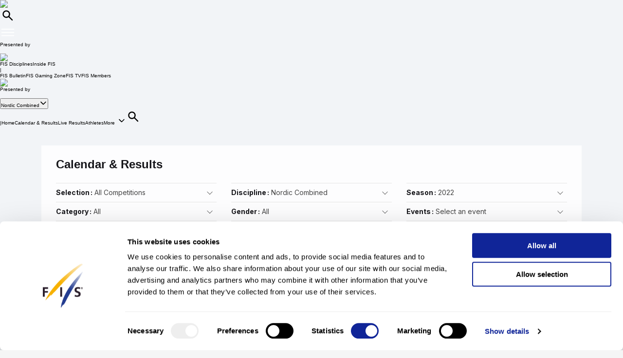

--- FILE ---
content_type: application/javascript
request_url: https://data.fis-ski.com/static/apps/fis_events/js/calendar.js?v=3.3.1
body_size: 39058
content:
//!version 2.72 (28.07.2019)
var $change_width = 1550;
var $window_width = Math.max(document.documentElement.clientWidth, window.innerWidth || 0);
var dataLayer = window.dataLayer || [];

$(document).ready(function() {
    fct_load_iscroll($change_width,function(){
        fct_find_current_day(0);
    });
//    fct_calendar_page_moveup();
    fct_init_sticky_scrollup();

    fct_initialize_modals();
});
$(document).on('resize', function(e) {
    var $w = Math.max(document.documentElement.clientWidth, window.innerWidth || 0);
    if($w !== $window_width){ 
        if(($window_width >= $change_width && $w < $change_width) || ($window_width < $change_width && $w >= $change_width)){
            fct_load_iscroll($change_width,function(){
                fct_higlight_navigation_day(0);
            });
        }
        $window_width = $w;
    }
});
$(window).on('resize', function(e) {
    var $w = Math.max(document.documentElement.clientWidth, window.innerWidth || 0);
    if($w !== $window_width){ 
        if(($window_width >= $change_width && $w < $change_width) || ($window_width < $change_width && $w >= $change_width)){
            fct_load_iscroll($change_width,function(){
                fct_higlight_navigation_day(0);
            });
        }
        $window_width = $w;
    }
});
function fct_calendar_page_moveup(){
//    if(window.location.href.indexOf("calendar-result") > -1) {
//       var $w = fct_get_browser_width();
//    console.log("width: "+w);
//        switch(true) {
//            case ($w >= 1170 && $w < 1550):
//                $("html,body").animate({scrollTop: 160},"fast");
//                break;
//            case ($w >= 1550):
//                $("html,body").animate({scrollTop: 100},"fast");
//                break;
//        }
//    }
    
//    fct_content_moveup();
}
//calendar day navigation
$(document).on('click', "a.link.nav__item-name", function() {
    var $navitem = $(this).attr("data-nav");
    if (typeof $navitem !== typeof undefined && $navitem !== false) {
        $('#dayslider .nav__inner .nav__item').siblings().removeClass("nav__item_active");
        $('#dayslider .nav__inner .nav__item').find("[data-nav='"+$navitem+"']").parent().addClass('nav__item_active');
        fct_higlight_calendar_day($navitem,1,true);
    }
});

function fct_scroll_calendar($scrolltoitem,$scroll){
    if($debug) var $start = new Date().getTime();
    if($scrolltoitem !== null){
        if(typeof $iScrollObject !== typeof undefined && $iScrollObject !== null && typeof $iScrollObject !== 'undefined'){
            $iScrollObject.scrollToElement($scrolltoitem, 500,0,-100, IScroll.utils.ease.quadratic);
        }else{
            var $h = fct_get_browser_heigth();
            var $elementtop = $($scrolltoitem).offset().top;
            if($elementtop > ($h*4/5) && $scroll === 1){
                $("html,body").animate({scrollTop: $elementtop - $h/4},"fast");
            }
        }
    }
    if($debug) var $elapsed = new Date().getTime() - $start;
    if($debug) fct_write_timediff_to_log($elapsed,"fct_scroll_calendar");
}
function fct_scroll_calendar_top(){
    if(typeof $iScrollObject !== typeof undefined && $iScrollObject !== null && typeof $iScrollObject !== 'undefined'){
        $iScrollObject.scrollTo(0, 0, 500, IScroll.utils.ease.elastic);
    }else{
        $("html,body").animate({scrollTop: 0},"fast");
    }
}
function fct_higlight_calendar_day($day,$scroll,$highlight){
    if($debug) var $start = new Date().getTime();
    
    var $startday = 0;
    var $endday = 0;
    var $eventmonth = 0;
    var $scrolltoitem = null;
    var $selmonth = 0;
    var $seasonmonth = "";
    var $temp = "";
    var $d = new Date();
    var $selmonth = "";
    
    if($('#seasonmonth').length > 0){
        $seasonmonth = $('#seasonmonth').val();
    }
    if($seasonmonth !== "" && $seasonmonth.indexOf("-") > -1){
        $temp = $seasonmonth.split("-");
        $selmonth = $temp[0];
        if($selmonth === "X"){
            $selmonth = $d.getMonth()+1;
        }
    }
//    if($debug) console.log("$selmonth "+$selmonth);
    var $element = $('#calendardata').children();
    if($debug) console.log("rows: "+$element.children().length);
    if (typeof $element !== typeof undefined){
        $element.removeClass("table-row_favorite");
        $element.each(function($i,$item){
            $startday = $($item).data("navstart");
            $endday = $($item).data("navend");
            $eventmonth = $($item).data("navmonth");
            if($debug) console.log($startday+"-"+$endday+"-"+$eventmonth+"/"+$selmonth);
//            if(parseInt($eventmonth) !== parseInt($selmonth)){
//                return;
//            }
            if(parseInt($startday) > parseInt($day)){
                return;
            }
            if(parseInt($endday)< parseInt($day)){
                return;
            }
            
            if(parseInt($startday) <= parseInt($day) && 
                parseInt($endday) >= parseInt($day) 
                && parseInt($eventmonth) === parseInt($selmonth)
                ){
                if($scrolltoitem === null){
                    $scrolltoitem = $item;
                    if($debug) console.log("$scrolltoitem "+$item.id);
                }
                if($debug) console.log($startday+"-"+$endday+"-"+$selmonth);
                $($item).addClass('table-row_favorite');
            }
            
            if($debug) console.log($item.id);
        });
        if($scrolltoitem === null){
            fct_scroll_calendar_top();
        }
    }
    if($debug) var $elapsed = new Date().getTime() - $start;
    if($debug) fct_write_timediff_to_log($elapsed,"fct_higlight_calendar_day");
    fct_scroll_calendar($scrolltoitem,$scroll);
}
function fct_find_current_day($scroll){
    if($debug) var $start = new Date().getTime();
    if($debug) var $elapsed;
    var $d = new Date();
    var $seasoncode = $('#seasoncode').val();
    var $seasonmonth = "";
    var $temp = "";
    var $day = $d.getDate();
    var $month = "";
    
    if($('#seasonmonth').length > 0){
        $seasonmonth = $('#seasonmonth').val();
        $temp = $seasonmonth.split("-");
        $month = $temp[0];
        if($month === "X"){
            $month = $d.getMonth()+1;
        }
        if($debug) console.log($month+"+"+($d.getMonth()+1)+"/"+fct_get_currentseason()+"-"+$day);
        if(parseInt($seasoncode) === fct_get_currentseason() && parseInt($month) === ($d.getMonth()+1)){
            if($('#dayslider .nav__inner').is(':visible')){
                $('#dayslider .nav__inner .nav__item [data-nav='+$day+']').parent().addClass('nav__item_active',function(){
                    if($debug) $elapsed = new Date().getTime() - $start;
                    if($debug) fct_write_timediff_to_log($elapsed,"fct_find_current_day");
                    fct_reset_calendar_dayslider();
                    fct_higlight_calendar_day($day,$scroll,true);
                });
            }else{
                if($debug) $elapsed = new Date().getTime() - $start;
                if($debug) fct_write_timediff_to_log($elapsed,"fct_find_current_day");
                fct_higlight_calendar_day($day,0,true);
            }
        }else{
            fct_scroll_calendar_top();
        }
    }else if($('#seasonselection').length > 0){
        fct_scroll_calendar_top();
    }
}
function fct_higlight_navigation_day($day){
    if($day === 0){
        $day = $($('#dayslider .nav__inner .nav__item.nav__item_active')[0]).attr('data-nav');
    }
    if(typeof $day !== typeof undefined && $day !== null && parseInt($day) > 0 && parseInt($day) <= 31){
        var $highlight = false;
        var $seasonmonth = "";
        if($('#seasonmonth').length > 0){
            $seasonmonth = $('#seasonmonth').val();
        }
        if ($seasonmonth.indexOf("X") === -1){
            var $d = new Date();
            var $temp = $seasonmonth.split("-");
            if($debug) console.log($temp[0]+"+"+$temp[1]+"/"+($d.getMonth()+1)+"-"+$d.getFullYear());
            if(parseInt($temp[1]) === $d.getFullYear() && parseInt($temp[0]) === ($d.getMonth()+1)){
                $highlight = true;
            }
        }
    }else{
        $day = "";
    }
    fct_higlight_calendar_day($day,0,$highlight);
}
function fct_reset_calendar_dayslider(){
    $('#dayslider').prop('moduleLoad')['nav'] = false;
    window.updateModules();
}
function fct_change_calendar_sector($this){
    fct_set_selected_option($($this),$($this).val(),function(){
        if($debug) console.log($($this).val());
        fct_load_calendar_controls(['seasoncode','categorycode','eventselection','disciplinecode']);
    });
}
function fct_change_calendar_seasoncode($this){
    fct_set_selected_option($($this),$($this).val(),function(){
        if($debug) console.log($($this).val());
        fct_load_calendar_controls(['categorycode','disciplinecode','eventselection']);
    });
}
function fct_change_calendar_category($this){
     fct_set_selected_option($($this),$($this).val(),function(){
        if($debug) console.log($($this).val());
        fct_load_calendar_controls(['seasoncode']);
    });
}
 
function fct_load_calendar_controls($controls){
    var $sectorcode = "";
    var $seasoncode = "";
    var $categorycode = "";
    var $disciplinecode = "";
    var $gendercode = ""; 
    var $eventselection = "";
    var $index;
    
    if($('#sectorcode').length > 0){
        $sectorcode = $('#sectorcode').val();
    }
    if($('#seasoncode').length > 0){
        $seasoncode = $('#seasoncode').val();
    }
    if($('#categorycode').length > 0){
        $categorycode = $('#categorycode').val();
    }
    if($('#disciplinecode').length > 0){
        $disciplinecode = $('#disciplinecode').val();
        $disciplinecode = $disciplinecode.join(",");
    }
    if($('#gendercode').length > 0){
        $gendercode = $('#gendercode').val(); 
    }
    if($('#eventselection').length > 0){
        $eventselection = $('#eventselection').val(); 
    }
    
    for ($index = 0; $index < $controls.length; ++$index) {
        if ($('#'+$controls[$index]).length > 0){
            switch($controls[$index]) {
                case 'seasoncode': 
                    fct_load_select_season($('#select_'+$controls[$index]),$sectorcode,$seasoncode,$categorycode);
                    break;
                case 'categorycode':
                    fct_load_select_category($('#select_'+$controls[$index]),$sectorcode,$seasoncode,$categorycode);
                    break;
                case 'disciplinecode':
                    fct_load_select_discipline($('#select_'+$controls[$index]),$sectorcode,$seasoncode,$disciplinecode);
                    break;
                case 'eventselection':
                    fct_load_select_eventselection($('#select_'+$controls[$index]),$sectorcode,$seasoncode,$eventselection);
                    break;
                default:
                    break;
            }            
        }        
    }  
}
function fct_load_select_category($element,$sectorcode,$seasoncode,$categorycode){    
    if($debug) var $start = new Date().getTime();
    $.ajax({
        url: fct_get_base_url_ajx()+'/fis_events/ajax/calendarfunctions/get_select_category.html',
        type: 'get',
        dataType: 'html',
        data: {'sectorcode':$sectorcode,
                'seasoncode':$seasoncode,
                'categorycode': $categorycode
        },
        success: function(data){
            if (data.length > 0 && data !== ""){
                $element.html(data);
            }
        },
        error: function(XMLHttpRequest, textStatus, errorThrown) {
            console.log(textStatus+" "+errorThrown);
        }
    })    
    .done(function(data, status, error) {
        if($debug) var $elapsed = new Date().getTime() - $start;
        if($debug) fct_write_timediff_to_log($elapsed,"fct_load_select_category");
        fct_init_elements();
    });
}
function fct_load_select_discipline($element,$sectorcode,$seasoncode,$disciplinecode){
    if($debug) var $start = new Date().getTime();
    $.ajax({
        url: fct_get_base_url_ajx()+'/fis_events/ajax/calendarfunctions/get_select_discipline_choice.html',
        type: 'get',
        dataType: 'html',
        data: {'sectorcode':$sectorcode,
                'seasoncode':$seasoncode,
                'disciplinecode': $disciplinecode
        },
        success: function(data){
            if (data.length > 0 && data !== ""){
                $element.html(data);
            }
        },
        error: function(XMLHttpRequest, textStatus, errorThrown) {
            console.log(textStatus+" "+errorThrown);
        }
    })    
    .done(function(data, status, error) {
        if($debug) var $elapsed = new Date().getTime() - $start;
        if($debug) fct_write_timediff_to_log($elapsed,"fct_load_select_discipline");
//        fct_reset_selectric('#disciplinecode');
        fct_init_elements();
    });
}
function fct_load_select_season($element,$sectorcode,$seasoncode,$categorycode,$disciplinecode,$place,$nationcode){ 
    if($debug) var $start = new Date().getTime();
    $.ajax({
        url: fct_get_base_url_ajx()+'/fis_events/ajax/calendarfunctions/get_select_season.html',
        type: 'get',
        dataType: 'html',
        data: {'sectorcode':$sectorcode,
                'seasoncode':$seasoncode,
                'categorycode':$categorycode,
                'disciplinecode':$disciplinecode,
                'place':$place,
                'nationcode':$nationcode,
        },
        success: function(data){
            if (data.length > 0 && data !== ""){
                $element.html(data);
            }
        },
        error: function(XMLHttpRequest, textStatus, errorThrown) {
            console.log(textStatus+" "+errorThrown);
        }
    })    
    .done(function(data, status, error) {
        if($debug) var $elapsed = new Date().getTime() - $start;
        if($debug) fct_write_timediff_to_log($elapsed,"fct_load_select_season");
        fct_init_elements();
    });
}
function fct_load_select_eventselection($element,$sectorcode,$seasoncode,$eventselection){   
    $.ajax({
        url: fct_get_base_url_ajx()+'/fis_events/ajax/calendarfunctions/get_select_eventselection.html',
        type: 'get',
        dataType: 'html',
        data: {'eventselection':$eventselection,
                'seasoncode':$seasoncode,
                'sectorcode':$sectorcode
        },
        success: function(data){
            if (data.length > 0 && data !== ""){
                $element.html(data);
            }
        },
        error: function(XMLHttpRequest, textStatus, errorThrown) {
            console.log(textStatus+" "+errorThrown);
        }
    })    
    .done(function(data, status, error) {
        fct_init_elements();
    });
}

function fct_load_select_seasonmonth($sectorcode,$seasoncode,$seasonmonth,$categorycode,$disciplinecode,$gendercode,$racedate,$racecodex,$place,$nationcode,$loadmonth,$seasonselection,callback){   
    if($debug) var $start = new Date().getTime();
    if($loadmonth === 1){
        $.ajax({
            url: fct_get_base_url_ajx()+'/fis_events/ajax/calendarfunctions/get_select_seasonmonth.html',
            type: 'get',
            dataType: 'html',
            data: {'sectorcode':$sectorcode,
                    'seasoncode':$seasoncode,
                    'categorycode':$categorycode,
                    'disciplinecode':$disciplinecode,
                    'gendercode':$gendercode,
                    'place':$place,
                    'racedate':$racedate,
                    'racecodex':$racecodex,
                    'nationcode':$nationcode,
                    'seasonmonth':$seasonmonth,
                    'loadmonth':$loadmonth,
                    'seasonselection':$seasonselection
            },
            success: function(data){
                $('#select_seasonmonth').html(data);
            },
            error: function(XMLHttpRequest, textStatus, errorThrown) {
                console.log(textStatus+" "+errorThrown);
            }
        })    
        .done(function(data, status, error) {
            if($debug) var $elapsed = new Date().getTime() - $start;
            if($debug) fct_write_timediff_to_log($elapsed,"fct_load_select_seasonmonth");
            fct_init_elements();
            callback && callback();
        });
    }else{
        callback && callback();
    }
}

function fct_load_calendar($loadmonth){
    if($debug) var $start = new Date().getTime();
    var $sectorcode = "";
    var $seasoncode = "";
    var $categorycode = "";
    var $disciplinecode = "";
    var $gendercode = ""; 
    var $place = "";
    var $eventselection = "";
    var $racedate = "";
    var $racecodex = "";
    var $nationcode = "";
    var $seasonmonth = "";
    var $saveselection = -1;
    var $seasonselection = "";
    var $pageid = "";
    
    fct_close_modal("#calendar-filter-modal");
    fct_show_loader($('#calendarloadcontainer'),"");
    if($('#sectorcode').length > 0){
        $sectorcode = $('#sectorcode').val();
    }
    if($('#seasoncode').length > 0){
        $seasoncode = $('#seasoncode').val();
    }
    if($('#categorycode').length > 0){
        $categorycode = $('#categorycode').val();
    }
    if($('#disciplinecode').length > 0){
        $disciplinecode = $('#disciplinecode').val();
        $disciplinecode = $disciplinecode.join(",");
    }
    if($('#gendercode').length > 0){
        $gendercode = $('#gendercode').val();
    }
    if($('#pageid').length > 0){
        $pageid = $('#pageid').val(); 
    }
    if($('#place').length > 0){
        $place = $('#place').val(); 
    }
    if($('#nationcode').length > 0){
        $nationcode = $('#nationcode').val(); 
    }
    if($('#eventselection').length > 0){
        $eventselection = $('#eventselection').val(); 
    }
    if($('#saveselection').length > 0 && $loadmonth === 1){
        $saveselection = $('#saveselection').val(); 
    }
    if($('#seasonmonth').length > 0 && $loadmonth === 0){
        $seasonmonth = $('#seasonmonth').val(); 
    }
    if($('#seasonselection').length > 0){
        $seasonselection = $('#seasonselection').val();
    }
    if($('#racedate').length > 0){
        $racedate = $('#racedate').val(); 
    }
    if($racedate !== ""){
        var $temp = $racedate.split(".");
        $seasonmonth = $temp[1]+"-"+$temp[2];
        $seasoncode = $temp[2];
    }
    if($('#racecodex').length > 0){
        $racecodex = $('#racecodex').val();
    }
    if($seasoncode !== ""){
        $seasonselection = "";
    }
    
    fct_load_select_seasonmonth($sectorcode,$seasoncode,$seasonmonth,$categorycode,$disciplinecode,$gendercode,$racedate,$racecodex,$place,$nationcode,$loadmonth,$seasonselection,function(){
        if($('#seasonselection').length > 0){
            $seasonselection = $('#seasonselection').val(); 
        }
        if($('#seasonmonth').length > 0){
            $seasonmonth = $('#seasonmonth').val(); 
        }
        $.ajax({
            url: fct_get_base_url_ajx()+'/fis_events/ajax/calendarfunctions/load_calendar.html',
            type: 'get',
            dataType: 'html',
            xhrFields: {withCredentials:true},
            data: { 'sectorcode':$sectorcode,
                    'seasoncode':$seasoncode,
                    'categorycode':$categorycode,
                    'disciplinecode':$disciplinecode,
                    'gendercode':$gendercode,
                    'place':$place,
                    'eventselection':$eventselection,
                    'racedate':$racedate,
                    'racecodex':$racecodex,
                    'nationcode':$nationcode,
                    'seasonmonth':$seasonmonth,
                    'loadmonth':$loadmonth,
                    'saveselection':$saveselection,
                    'pageid':$pageid,
                    'seasonselection':$seasonselection
            },
            success: function(data){
                fct_load_day_slider($loadmonth,$seasonmonth);
                fct_load_download_button();
                if (data.length > 0 && data !== ""){
                    $('#calendardata').html(data).promise().done(function(){
                        fct_init_elements();
                    });
                }
            },
            error: function(XMLHttpRequest, textStatus, errorThrown) {
                console.log(textStatus+" "+errorThrown);
            }
        })
        .done(function(data, status, error) {
            if($debug) var $elapsed = new Date().getTime() - $start;
            if($debug) fct_write_timediff_to_log($elapsed,"fct_load_calendar");
    //        if($seasonmonth === ""){
    //            $seasonmonth = $('#seasonmonth').val();
    //        } 
            if($racedate !== "" && $('#seasonmonth').length > 0){
                fct_set_selected_option($('#seasonmonth'),$seasonmonth,function(){
                    fct_reset_selectric('#seasonmonth');
                });
            }
            if($racedate !== "" && $('#seasonselection').length > 0){
                fct_set_selected_option($('#seasonselection'),$seasonselection,function(){
                    fct_reset_selectric('#seasonselection');
                });
            }
            if($racedate !== ""){
                fct_set_selected_option($('#seasoncode'),$seasoncode,function(){
                    fct_reset_selectric('#seasoncode');
                });
            }
            fct_set_season_month_navigation($loadmonth);
            history.pushState({}, null, window.location.origin+window.location.pathname+"?eventselection="+$eventselection+"&place="+$place+"&sectorcode="+$sectorcode+"&seasoncode="+$seasoncode+"&categorycode="+$categorycode+"&disciplinecode="+$disciplinecode+"&gendercode="+$gendercode+"&racedate="+$racedate+"&racecodex="+$racecodex+"&nationcode="+$nationcode+"&seasonmonth="+$seasonmonth+'&saveselection='+$saveselection+'&seasonselection='+$seasonselection);
            fct_load_iscroll($change_width);
    //        if($loadmonth === 1){
    //            fct_calendar_page_moveup();
    //        }
            fct_hide_loader($('#calendarloadcontainer'));

            window.fisAnalytics.clean()
                .season($seasoncode)
                .gender($gendercode)
                .codex($racecodex)
                .sector($sectorcode)
                .calendar()
                .event('filter_calendar');
        });
    });
    
    
}
function fct_set_season_month_navigation($loadmonth){
    var $year = "";
    var $month = "";
    var $temp = "";
    var $sectorcode = "";
    var $seasoncode = "";
    var $categorycode = "";
    var $disciplinecode = "";
    var $place = "";
    var $racedate = "";
    var $racecodex = "";
    var $nationcode = "";
    var $seasonmonth = "";
    var $seasonselection = "";
    var $minseasonmonth = "";

    $('.slider__nav-button').removeClass('slider__nav-button_disabled');//reset navigation buttons to be enabled
    
    if($('#sectorcode').length > 0){
        $sectorcode = $('#sectorcode').val();
    }
    if($('#seasoncode').length > 0){
        $seasoncode = $('#seasoncode').val();
    }
    if($('#categorycode').length > 0){
        $categorycode = $('#categorycode').val();
    }
    if($('#disciplinecode').length > 0){
        $disciplinecode = $('#disciplinecode').val();
        $disciplinecode = $disciplinecode.join(",");
    }
    if($('#place').length > 0){
        $place = $('#place').val(); 
    }
    if($('#nationcode').length > 0){
        $nationcode = $('#nationcode').val(); 
    }
    if($('#seasonmonth').length > 0){// && $loadmonth === 0){
        $seasonmonth = $('#seasonmonth').val();
        if($('#seasonmonth').find("option:first-child")) {
            $minseasonmonth = parseInt($('#seasonmonth').find("option:first-child").val().split("-")[0]);
        }
    }
    if($('#seasonselection').length > 0){
        $seasonselection = $('#seasonselection').val(); 
    }
    // console.log("$seasonmonth: "+$seasonmonth);
    if($seasonmonth !== "" && $seasonmonth !== null){
        if( $seasonmonth.indexOf("X") === -1){
            $temp = $seasonmonth.split("-");
            $month = parseInt($temp[0]);
            $year = parseInt($temp[1]);
        }
        if($racedate !== ""){
            $temp = $racedate.split(".");
            $seasonmonth = $temp[1]+"-"+$temp[2];
            $month = parseInt($temp[1]);
            $year = parseInt($temp[2]);
        }

        if($sectorcode !== "" && $sectorcode !== "GS" && $month === $minseasonmonth && $year === parseInt($seasoncode)-1){
            $('.slider__nav-button_prev').addClass('slider__nav-button_disabled');
        }
        if(($sectorcode === "" || $sectorcode === "ALL" || $sectorcode === "GS") && $month === 5 && $year === parseInt($seasoncode)-1){
            $('.slider__nav-button_prev').addClass('slider__nav-button_disabled');
        }

        if($sectorcode === "GS" && $month === 4 && $year === parseInt($seasoncode)){
            $('.slider__nav-button_next').addClass('slider__nav-button_disabled');
        }else if($month === 6 && $year === parseInt($seasoncode)){
            $('.slider__nav-button_next').addClass('slider__nav-button_disabled');
        }

        if ($seasonmonth.indexOf("X") > -1){
            $('.slider__nav-button_prev').addClass('slider__nav-button_disabled');
        }
        if ($seasonmonth.indexOf("X") === -1 &&
                $loadmonth === 1 &&
                $racedate === "" &&
                $racecodex === ""){
            if(($sectorcode !== "" && 
                    $seasoncode !== "" && 
                    ($categorycode !== "" || $disciplinecode !== "" || $nationcode !== "" || $place !== "")) 
                    ||
                (($sectorcode !== "" || $sectorcode === "") && $seasoncode !== "" && ($nationcode !== "" || $place !== ""))){
    //        $('.slider__nav-button_next').addClass('slider__nav-button_disabled');
                $('.slider__nav-button_prev').addClass('slider__nav-button_disabled');
            }
        }
    }
    
    if (($sectorcode !== "" &&
            $seasoncode === "" && 
            $categorycode === "" &&
            $disciplinecode === "" && 
            $nationcode === "" && 
            $place === "")){
        $('.slider__nav-button_next').addClass('slider__nav-button_disabled');
        $('.slider__nav-button_prev').addClass('slider__nav-button_disabled');
    }
    var $categories_all_seasons = ['WSC','OWG','YOG','WJC','U23','ROLWSC','ROLWJC']; //to be able to show all event of all seosons of major events
    if (($sectorcode !== "" &&
            $seasoncode === "" &&
            $categories_all_seasons.indexOf($categorycode) > -1)){
        $('.slider__nav-button_next').addClass('slider__nav-button_disabled');
        $('.slider__nav-button_prev').addClass('slider__nav-button_disabled');
    }
    if($seasonselection !== "" && 
            $sectorcode !== "" && 
            $seasoncode === ""){
        $('.slider__nav-button').removeClass('slider__nav-button_disabled');
        if(parseInt($seasonselection) === fct_get_currentseason()){
            $('.slider__nav-button_next').addClass('slider__nav-button_disabled');
        }
        if($seasonselection === $('#seasonselection option:last-child').val()){
            $('.slider__nav-button_prev').addClass('slider__nav-button_disabled');
        }
    }
    
}
function fct_change_season_month($this){
    //reset values
    if($('#racecodex').length > 0 && $('#racecodex').val() !== ""){
        $('#racecodex').val(""); 
    }
    if($('#racedate').length > 0 && $('#racedate').val() !== ""){
        $('#racedate').val(""); 
    }
    fct_set_selected_option($($this),$($this).val(),function(){
        fct_reset_selectric('#seasonmonth');
        fct_load_calendar(0);
    });
}
function fct_change_seasonselection($this){
    //reset values
    if($('#racecodex').length > 0 && $('#racecodex').val() !== ""){
        $('#racecodex').val(""); 
    }
    if($('#racedate').length > 0 && $('#racedate').val() !== ""){
        $('#racedate').val(""); 
    }
    fct_set_selected_option($($this),$($this).val(),function(){
        fct_reset_selectric('#seasonselection');
        fct_load_calendar(0);
    });
}

function fct_navigate_calendar($diff){
    var $year = "";
    var $month = "";
    var $temp = "";
    var $newmonth = 0;
    var $seasonmonth = "";
    var $season = "";
    var $selindex = 0;
    if($('#seasonmonth').length > 0){
        $seasonmonth = $('#seasonmonth').val();
        console.log("$seasonmonth: "+$seasonmonth);
        $selindex = $("#seasonmonth").prop('selectedIndex');
        if($seasonmonth !== ""){
            //reset values
            if($('#racecodex').length > 0 && $('#racecodex').val() !== ""){
                $('#racecodex').val(""); 
            }
            if($('#racedate').length > 0 && $('#racedate').val() !== ""){
                $('#racedate').val(""); 
            }
            $temp = $seasonmonth.split("-");
            $year = parseInt($temp[1]);
            if($temp[0] === "X"){
                var $d = new Date();
                if(fct_get_currentseason() === $year){
                    $newmonth = $d.getMonth()+1;
                    if($newmonth === 6){
                        $newmonth = $newmonth+1;
                    }
                    $year = $d.getFullYear();
                }else{
                    $seasonmonth = $("#seasonmonth option:nth-child(2)").val();
                    $temp = $seasonmonth.split("-");
                    $newmonth = parseInt($temp[0]);
                    $year = parseInt($temp[1]);
                }
            }else{
                $month = parseInt($temp[0]);
                $newmonth = $month+parseInt($diff);
                if($newmonth > 12){
                    $newmonth = 1;
                    $year = $year+1;
                }
                if($newmonth < 1){
                    $newmonth = 12;
                    $year = $year-1;
                }
            }
            $newmonth = ("00" + $newmonth.toString()).slice(-2);
            if($debug) console.log("$newmonth: "+$newmonth+"-"+$year);
            fct_set_selected_option($('#seasonmonth'),$newmonth+"-"+$year,function(){
                fct_reset_selectric('#seasonmonth');
                fct_load_calendar(0);
            });
            
        }
    }else if($('#seasonselection').length > 0){
        $season = $('#seasonselection').val();
        if($season !== ""){
            $selindex = $("#seasonselection").prop('selectedIndex');
            //reset values
            if($('#racedate').length > 0 && $('#racedate').val() !== ""){
                $('#racedate').val(""); 
            }
            $selindex -= $diff;
            if($selindex >= 0){
                $("#seasonselection").children().removeAttr("selected");
                $("#seasonselection").children().eq($selindex).attr('selected', 'selected').promise().done(function(){
                    fct_reset_selectric('#seasonselection');
                    fct_load_calendar(0);
                });
            }
            if($debug) console.log($season);
        }
    }
}
function fct_load_day_slider($loadmonth,$seasonmonth){
    if($debug) var $start = new Date().getTime();
    var $sectorcode = "";
    var $seasoncode = "";
    var $categorycode = "";
    var $disciplinecode = "";
    var $gendercode = ""; 
    var $place = "";
    var $eventselection = "";
    var $racedate = "";
    var $racecodex = "";
    var $nationcode = "";
    var $month_day = "";
    // console.log("day_slider seasonmonth: "+$seasonmonth);
    if($('#sectorcode').length > 0){
        $sectorcode = $('#sectorcode').val();
    }
    if($('#seasoncode').length > 0){
        $seasoncode = $('#seasoncode').val();
    }
    if($('#categorycode').length > 0){
        $categorycode = $('#categorycode').val();
    }
    if($('#disciplinecode').length > 0){
        $disciplinecode = $('#disciplinecode').val();
        $disciplinecode = $disciplinecode.join(",");
    }
    if($('#gendercode').length > 0){
        $gendercode = $('#gendercode').val(); 
    }
    if($('#place').length > 0){
        $place = $('#place').val(); 
    }
    if($('#nationcode').length > 0){
        $nationcode = $('#nationcode').val(); 
    }
    if($('#eventselection').length > 0){
        $eventselection = $('#eventselection').val(); 
    }
    if($('#racedate').length > 0){
        $racedate = $('#racedate').val(); 
        if($racedate !== ""){
            var temp = $racedate.split(".");
            $month_day = parseInt(temp[0]);
        }
    }
    if($('#racecodex').length > 0){
        $racecodex = $('#racecodex').val(); 
    }
    $.ajax({
        url: fct_get_base_url_ajx()+'/fis_events/ajax/calendarfunctions/get_day_slider.html',
        type: 'get',
        dataType: 'html',
        data: { 'sectorcode':$sectorcode,
                'seasoncode':$seasoncode,
                'categorycode':$categorycode,
                'disciplinecode':$disciplinecode,
                'gendercode':$gendercode,
                'place':$place,
                'eventselection':$eventselection,
                'racedate':$racedate,
                'racecodex':$racecodex,
                'nationcode':$nationcode,
                'seasonmonth':$seasonmonth,
                'month_day': $month_day,
                'loadmonth':$loadmonth,
                'loaddayslider':1
        },
        success: function(data){
            if (typeof data !== typeof undefined && data !== null && data !== ""){
                $('#dayslider').html(data).promise().done(function(){
                    fct_reset_calendar_dayslider();
                    fct_find_current_day(0);
                });
            }
        },
        error: function(XMLHttpRequest, textStatus, errorThrown) {
            console.log(textStatus+" "+errorThrown);
        }
    })    
    .done(function(data, status, error) {
        if($debug) var $elapsed = new Date().getTime() - $start;
        if($debug) fct_write_timediff_to_log($elapsed,"fct_load_day_slider");
        
    });
}
function fct_load_download_button(){
    if($debug) var $start = new Date().getTime();
    var $sectorcode = "";
    var $seasoncode = "";
    var $categorycode = "";
    var $disciplinecode = "";
    var $gendercode = ""; 
    var $place = "";
    var $eventid = "";
    var $racedate = "";
    var $racecodex = "";
    var $nationcode = "";
    var $seasonmonth = "";
    
    if($('#sectorcode').length > 0){
        $sectorcode = $('#sectorcode').val();
    }
    if($('#seasoncode').length > 0){
        $seasoncode = $('#seasoncode').val();
    }
    if($('#seasonmonth').length > 0){
        $seasonmonth = $('#seasonmonth').val(); 
    }
    if($('#categorycode').length > 0){
        $categorycode = $('#categorycode').val();
    }
    if($('#disciplinecode').length > 0){
        $disciplinecode = $('#disciplinecode').val();
        $disciplinecode = $disciplinecode.join(",");
    }
    if($('#gendercode').length > 0){
        $gendercode = $('#gendercode').val(); 
    }
    if($('#place').length > 0){
        $place = $('#place').val(); 
    }
    if($('#nationcode').length > 0){
        $nationcode = $('#nationcode').val(); 
    }
    if($('#eventid').length > 0){
        $eventid = $('#eventid').val(); 
    }
    if($('#racedate').length > 0){
        $racedate = $('#racedate').val(); 
    }
    if($('#racecodex').length > 0){
        $racecodex = $('#racecodex').val(); 
    }
    $.ajax({
        url: fct_get_base_url_ajx()+'/fis_events/ajax/calendarfunctions/get_download_button.html',
        type: 'get',
        dataType: 'html',
        data: { 'sectorcode':$sectorcode,
                'seasoncode':$seasoncode,
                'categorycode':$categorycode,
                'disciplinecode':$disciplinecode,
                'gendercode':$gendercode,
                'place':$place,
                'eventselection':$eventid,
                'racedate':$racedate,
                'racecodex':$racecodex,
                'nationcode':$nationcode,
                'seasonmonth':$seasonmonth
        },
        success: function(data){
            if (data.length > 0 && data !== ""){
                $('#calendar_download').html(data);
            }
        },
        error: function(XMLHttpRequest, textStatus, errorThrown) {
            console.log(textStatus+" "+errorThrown);
        }
    })    
    .done(function(data, status, error) {
        if($debug) var $elapsed = new Date().getTime() - $start;
        if($debug) fct_write_timediff_to_log($elapsed,"fct_load_download_button");
    });
}
function fct_set_calendar_download($icalurl,$webcalurl){
    $('#modal_calendar_download').find('#link').val($icalurl);
    $('#modal_calendar_download').find('#webcal').val($webcalurl);
    $('#modal_calendar_download').find('#iscdownload').prop('href',$icalurl);
    $('#modal_calendar_download').addClass("modal_open"),$(document.body).addClass("modal-is-open");
}
function fct_switch_selection($this){
    var $selection = 1;
    if($($this).parent().parent().hasClass("switch_on")){
        $selection = 0;
    }
    if($($this).attr("data-module-switch-state") !== typeof undefined && $($this).attr("data-module-switch-state") !== false){
        if($selection === 1){
            $($this).attr("data-module-switch-state","false");
        }else{
            $($this).attr("data-module-switch-state","true");
        }
    }
    $('#saveselection').val($selection); 
}

function fct_initialize_modals() {
    const modals = document.querySelector('[data-fis-modal]');

    if (!modals) return;

    modals.addEventListener('click', function(event) {
        event.preventDefault();
        const target = event.target;
        const modalId = target.getAttribute('data-fis-modal');
        const modal = document.getElementById(modalId);

        if (!modal) return;

        modal.querySelector('.fis-modal-container').addEventListener('click', function(event) {
            event.stopPropagation();
        });

        modal.classList.add('fis-modal-open');
        document.body.classList.add('modal-is-open');

        if (modalId === 'broadcasters' && typeof window.fisAnalytics !== 'undefined') {
            window.fisAnalytics.clean().event('open_broadcasters');
        }

        const closeButton = modal.querySelector('.fis-modal-close');

        if (closeButton) {
            closeFisModal(closeButton);
        }

        const fade = document.querySelector('.fis-modal-open');

        if (fade) {
            closeFisModal(fade);
        }

        function closeFisModal(element) {
            element.addEventListener('click', function(event) {
                event.preventDefault();
                modal.classList.remove('fis-modal-open');
                document.body.classList.remove('modal-is-open');
            });
        }

    });
}
